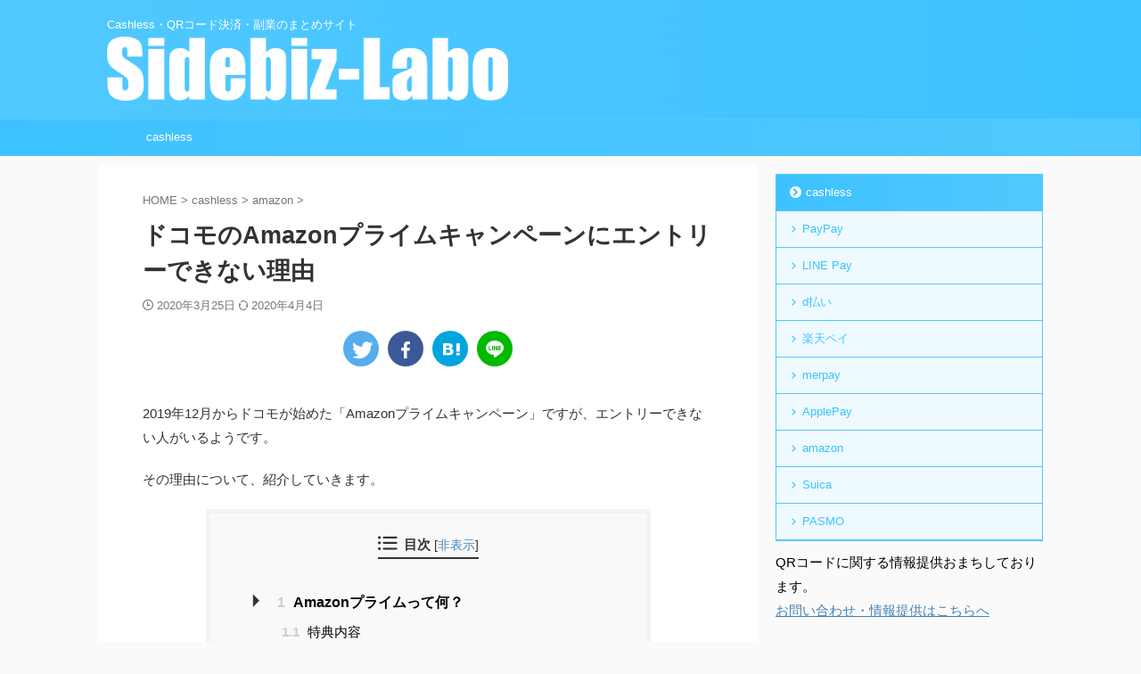

--- FILE ---
content_type: text/html; charset=utf-8
request_url: https://www.google.com/recaptcha/api2/aframe
body_size: 268
content:
<!DOCTYPE HTML><html><head><meta http-equiv="content-type" content="text/html; charset=UTF-8"></head><body><script nonce="fvx6tF_q28yP3LyFo85R8Q">/** Anti-fraud and anti-abuse applications only. See google.com/recaptcha */ try{var clients={'sodar':'https://pagead2.googlesyndication.com/pagead/sodar?'};window.addEventListener("message",function(a){try{if(a.source===window.parent){var b=JSON.parse(a.data);var c=clients[b['id']];if(c){var d=document.createElement('img');d.src=c+b['params']+'&rc='+(localStorage.getItem("rc::a")?sessionStorage.getItem("rc::b"):"");window.document.body.appendChild(d);sessionStorage.setItem("rc::e",parseInt(sessionStorage.getItem("rc::e")||0)+1);localStorage.setItem("rc::h",'1769090237665');}}}catch(b){}});window.parent.postMessage("_grecaptcha_ready", "*");}catch(b){}</script></body></html>